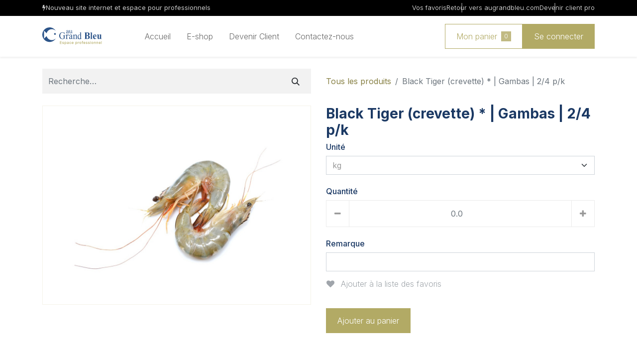

--- FILE ---
content_type: text/html; charset=utf-8
request_url: https://www.pro.augrandbleu.com/shop/black-tiger-crevette-gambas-2-4-p-k-1633
body_size: 7447
content:

        

    
<!DOCTYPE html>
        
        
        
<html lang="fr-BE" data-website-id="2" data-main-object="product.template(1633,)" data-add2cart-redirect="1">
    <head>
        <meta charset="utf-8"/>
        <meta http-equiv="X-UA-Compatible" content="IE=edge,chrome=1"/>
        <meta name="viewport" content="width=device-width, initial-scale=1"/>
        <meta name="generator" content="Odoo"/>
            
        <meta property="og:type" content="website"/>
        <meta property="og:title" content="Black Tiger (crevette)  * | Gambas | 2/4 p/k"/>
        <meta property="og:site_name" content="Au Grand Bleu - Espace professionnel"/>
        <meta property="og:url" content="https://www.pro.augrandbleu.com/shop/black-tiger-crevette-gambas-2-4-p-k-1633"/>
        <meta property="og:image" content="https://www.pro.augrandbleu.com/web/image/product.template/1633/image_1024?unique=67f13e5"/>
        <meta property="og:description"/>
            
        <meta name="twitter:card" content="summary_large_image"/>
        <meta name="twitter:title" content="Black Tiger (crevette)  * | Gambas | 2/4 p/k"/>
        <meta name="twitter:image" content="https://www.pro.augrandbleu.com/web/image/product.template/1633/image_1024?unique=67f13e5"/>
        <meta name="twitter:description"/>
        
        <link rel="canonical" href="https://www.pro.augrandbleu.com/shop/black-tiger-crevette-gambas-2-4-p-k-1633"/>
        
        <link rel="preconnect" href="https://fonts.gstatic.com/" crossorigin=""/>
        <title> Black Tiger (crevette)  * | Gambas | 2/4 p/k | Au Grand Bleu - Espace professionnel </title>
        <link type="image/x-icon" rel="shortcut icon" href="/web/image/website/2/favicon?unique=a7f37d0"/>
        <link rel="preload" href="/web/static/src/libs/fontawesome/fonts/fontawesome-webfont.woff2?v=4.7.0" as="font" crossorigin=""/>
        <link type="text/css" rel="stylesheet" href="/web/assets/344303-5a5b022/2/web.assets_frontend.min.css" data-asset-bundle="web.assets_frontend" data-asset-version="5a5b022"/>
        <script id="web.layout.odooscript" type="text/javascript">
            var odoo = {
                csrf_token: "b46ef8aa1e03a44c470f9703163375f2f756ee50o1800599513",
                debug: "",
            };
        </script>
        <script type="text/javascript">
            odoo.__session_info__ = {"is_admin": false, "is_system": false, "is_website_user": true, "user_id": false, "is_frontend": true, "profile_session": null, "profile_collectors": null, "profile_params": null, "show_effect": true, "bundle_params": {"lang": "en_US", "website_id": 2}, "translationURL": "/website/translations", "cache_hashes": {"translations": "59b734a7a491a8cd5eb14d1e94df9fe1a8f854c0"}, "geoip_country_code": "US", "geoip_phone_code": 1, "lang_url_code": "fr_BE"};
            if (!/(^|;\s)tz=/.test(document.cookie)) {
                const userTZ = Intl.DateTimeFormat().resolvedOptions().timeZone;
                document.cookie = `tz=${userTZ}; path=/`;
            }
        </script>
        <script defer="defer" type="text/javascript" src="/web/assets/217140-265d88f/2/web.assets_frontend_minimal.min.js" data-asset-bundle="web.assets_frontend_minimal" data-asset-version="265d88f"></script>
        <script defer="defer" type="text/javascript" data-src="/web/assets/344304-5f3e06b/2/web.assets_frontend_lazy.min.js" data-asset-bundle="web.assets_frontend_lazy" data-asset-version="5f3e06b"></script>
        
        
    </head>
    <body>
        <div id="wrapwrap" class="   ">
                <header id="top" data-anchor="true" data-name="Header" class="  o_header_standard">
                    
    <nav data-name="Navbar" class="navbar navbar-expand-lg navbar-light o_colored_level o_cc shadow-sm">
        
            <div class="header_content">
                <div class="top_menu_container o_colored_level o_cc o_cc3">
                    <div class="container">
                        <div class="row">
                            <div class="col-md-6 announcement_container">
                                <i class="fa fa-bolt  d-none d-lg-flex"></i>
                                <span class=" d-none d-lg-flex">
                                    Nouveau site internet et espace pour professionnels&nbsp;<br/></span>
                            </div>
                            <div class="col-md-6 other_menu">
                                <ul class="list-unstyled">
                                    <li class="other_menu_item">
        
        
                                    </li>
                                    <li class="other_menu_item d-none d-lg-flex o_wsale_my_wish">
                                        <a href="/shop/wishlist">Vos favoris</a>
                                    </li>
                                    <li class="other_menu_item d-none d-lg-flex">
                                        <a href="https://www.augrandbleu.com/home">Retour vers augrandbleu.com</a>
                                    </li>
                                    <li class="other_menu_item d-none d-lg-flex">
                                        <a href="/web/signup">Devenir client pro</a>
                                    </li>
                                </ul>
                            </div>
                        </div>
                    </div>
                </div>
                <div class="main_contain d-none d-lg-flex">
                    <div class="container">
                        <div class="row">
                            
                            <div class="header_left col-md-2">
    <a href="/" class="navbar-brand logo ">
            
            <span role="img" aria-label="Logo of Au Grand Bleu - Espace professionnel" title="Au Grand Bleu - Espace professionnel"><img src="/web/image/website/2/logo/Au%20Grand%20Bleu%20-%20Espace%20professionnel?unique=a7f37d0" class="img img-fluid" width="95" height="40" alt="Au Grand Bleu - Espace professionnel" loading="lazy"/></span>
        </a>
    
                            </div>
                            <div class="header_right col-md-10">
                                <div class="header_links">
    <li role="presentation" class="nav-item">
        <a role="menuitem" href="/" class="nav-link ">
            <span>Accueil</span>
        </a>
    </li>
    <li role="presentation" class="nav-item">
        <a role="menuitem" href="/shop" class="nav-link ">
            <span>E-shop</span>
        </a>
    </li>
    <li role="presentation" class="nav-item">
        <a role="menuitem" href="/web/signup" class="nav-link ">
            <span>Devenir Client</span>
        </a>
    </li>
    <li role="presentation" class="nav-item">
        <a role="menuitem" href="/contactus" class="nav-link ">
            <span>Contactez-nous</span>
        </a>
    </li>
                                </div>
                                <div class="header_actions">
                                    <a class="btn second-btn o_wsale_my_cart" href="/shop/cart" data-bs-original-title="" title="">
                                        Mon panier
                                        <span class="my_cart_quantity cart-quantity">
                                            0
                                        </span>
                                    </a>
                                    <a class="btn main-btn" href="/web/login" data-bs-original-title="" title="">Se connecter</a>
                                </div>
                            </div>
                        </div>

                    </div>
                </div>

                <div class="main_contain main_contain_mobile d-lg-none">
                    <div class="container">
                        <div class="row">
                            
                            <div class="header_left col-5">
    <a href="/" class="navbar-brand logo ">
            
            <span role="img" aria-label="Logo of Au Grand Bleu - Espace professionnel" title="Au Grand Bleu - Espace professionnel"><img src="/web/image/website/2/logo/Au%20Grand%20Bleu%20-%20Espace%20professionnel?unique=a7f37d0" class="img img-fluid" width="95" height="40" alt="Au Grand Bleu - Espace professionnel" loading="lazy"/></span>
        </a>
    
                            </div>

                            
                            <button class="navbar-toggler col-3" type="button" data-toggle="collapse" data-target="#mainMenu" aria-controls="mainMenu" aria-expanded="false" aria-label="Toggle navigation">
                                <span class="navbar-toggler-icon"></span>
                            </button>

                            <div class="collapse navbar-collapse" id="mainMenu">
                                <ul class="navbar-nav ml-auto">
    <li role="presentation" class="nav-item">
        <a role="menuitem" href="/" class="nav-link ">
            <span>Accueil</span>
        </a>
    </li>
    <li role="presentation" class="nav-item">
        <a role="menuitem" href="/shop" class="nav-link ">
            <span>E-shop</span>
        </a>
    </li>
    <li role="presentation" class="nav-item">
        <a role="menuitem" href="/web/signup" class="nav-link ">
            <span>Devenir Client</span>
        </a>
    </li>
    <li role="presentation" class="nav-item">
        <a role="menuitem" href="/contactus" class="nav-link ">
            <span>Contactez-nous</span>
        </a>
    </li>
                                </ul>
                                <div class="header_actions">
                                    <a class="btn btn-secondary btn-primary" href="/shop/cart" data-bs-original-title="" title="">
                                        Mon panier
                                        <span class="my_cart_quantity cart-quantity">
                                            0
                                        </span>
                                    </a>
                                    <a class="btn btn-primary" href="/web/login" data-bs-original-title="" title="">Se connecter</a>
                                </div>

                                <div class="other_menu_item">
                                    <a href="https://www.augrandbleu.com/home">Retour vers augrandbleu.com</a>
                                </div>
                            </div>

                        </div>
                    </div>
                </div>
            </div>
        
    </nav>
    
        </header>
                <main>
                    
            <div itemscope="itemscope" itemtype="http://schema.org/Product" id="wrap" class="js_sale o_wsale_product_page ecom-zoomable zoomodoo-next" data-ecom-zoom-auto="1">
                <div class="oe_structure oe_empty oe_structure_not_nearest" id="oe_structure_website_sale_product_1" data-editor-message="DÉPOSEZ DES BLOCS DE CONSTRUCTION ICI POUR LES RENDRE DISPONIBLES POUR TOUS LES PRODUITS"></div>
                <section id="product_detail" class="container py-4 oe_website_sale " data-view-track="1" data-product-tracking-info="{&#34;item_id&#34;: 1633, &#34;item_name&#34;: &#34;Black Tiger (crevette)  * | Gambas | 2/4 p/k&#34;, &#34;item_category&#34;: &#34;Black Tiger (crevette)  *&#34;, &#34;currency&#34;: &#34;EUR&#34;, &#34;price&#34;: 30.25}">
                    <div class="row align-items-center">
                        <div class="col-lg-6 d-flex align-items-center">
                            <div class="d-flex justify-content-between w-100">
    <form method="get" class="o_wait_lazy_js s_searchbar_input o_wsale_products_searchbar_form me-auto flex-grow-1 mb-2 mb-lg-0 " action="/shop" data-snippet="s_searchbar_input">
            <div role="search" class="input-group me-sm-2">
        <input type="search" name="search" class="search-query form-control oe_search_box border-0 text-bg-light" placeholder="Recherche…" data-search-type="products" data-limit="5" data-display-image="true" data-display-description="true" data-display-extra-link="true" data-display-detail="true" data-order-by="name asc"/>
        <button type="submit" aria-label="Rechercher" title="Rechercher" class="btn oe_search_button btn btn-light">
            <i class="oi oi-search"></i>
        </button>
    </div>

            <input name="order" type="hidden" class="o_search_order_by" value="name asc"/>
            
        
        </form>
        <div class="o_pricelist_dropdown dropdown d-none">

            <a role="button" href="#" data-bs-toggle="dropdown" class="dropdown-toggle btn btn-light">
                T1
            </a>
            <div class="dropdown-menu" role="menu">
            </div>
        </div>
                            </div>
                        </div>
                        <div class="col-lg-6 d-flex align-items-center">
                            <ol class="breadcrumb p-0 mb-2 m-lg-0">
                                <li class="breadcrumb-item o_not_editable">
                                    <a href="/shop">Tous les produits</a>
                                </li>
                                
                                <li class="breadcrumb-item active">
                                    <span>Black Tiger (crevette)  * | Gambas | 2/4 p/k</span>
                                </li>
                            </ol>
                        </div>
                    </div>
                    <div class="row" id="product_detail_main" data-name="Product Page" data-image_width="50_pc" data-image_layout="carousel">
                        <div class="col-lg-6 mt-lg-4 o_wsale_product_images position-relative">
        <div id="o-carousel-product" class="carousel slide position-sticky mb-3 overflow-hidden" data-bs-ride="carousel" data-bs-interval="0" data-name="Carrousel de produits">
            <div class="o_carousel_product_outer carousel-outer position-relative flex-grow-1">
                <div class="carousel-inner h-100">
                        <div class="carousel-item h-100 active">
        <div class="d-flex align-items-center justify-content-center h-100 oe_unmovable"><img src="/web/image/product.product/1633/image_1024/Black%20Tiger%20%28crevette%29%20%20%2A%20%7C%20Gambas%20%7C%202-4%20p-k?unique=67f13e5" class="img img-fluid oe_unmovable product_detail_img mh-100" alt="Black Tiger (crevette)  * | Gambas | 2/4 p/k" data-zoom="1" data-zoom-image="/web/image/product.product/1633/image_1920/Black%20Tiger%20%28crevette%29%20%20%2A%20%7C%20Gambas%20%7C%202-4%20p-k?unique=67f13e5" loading="lazy"/></div>
                        </div>
                </div>
            </div>
        <div class="o_carousel_product_indicators pt-2 overflow-hidden">
        </div>
        </div>
                        </div>
                        <div id="product_details" class="col-lg-6 mt-md-4">
                            <h1 itemprop="name">Black Tiger (crevette)  * | Gambas | 2/4 p/k</h1>
                            <span itemprop="url" style="display:none;">https://www.pro.augrandbleu.com/shop/black-tiger-crevette-gambas-2-4-p-k-1633</span>
                            <span itemprop="image" style="display:none;">https://www.pro.augrandbleu.com/web/image/product.template/1633/image_1920?unique=67f13e5</span>
                            
                            <form method="POST" action="#">
                                <input type="hidden" name="csrf_token" value="b46ef8aa1e03a44c470f9703163375f2f756ee50o1800599513"/>
                                <div class="js_product js_main_product mb-3">
            <div>
                
            </div>
                                    
                                        <input type="hidden" class="product_id" name="product_id" value="1633"/>
                                        <input type="hidden" class="product_template_id" name="product_template_id" value="1633"/>
                                        <input type="hidden" class="product_category_id" name="product_category_id" value="21"/>
                                            <ul class="d-none js_add_cart_variants mb-0" data-attribute_exclusions="{&#39;exclusions: []&#39;}"></ul>
                                    
                                    <p class="css_not_available_msg alert alert-warning">Cette combinaison n'existe pas.</p>
                <div id="o_wsale_cta_wrapper">
                    <div id="product_option_block"></div>
                </div>
                <div class="js-b2b-product-management"></div>
                <div class="unite-container row">
                    <div class="col-12">
                        <h6 class="subtitle">Unité</h6>
                        <select id="product-packaging" class="form-select">
                                <option value="1151">
                                    kg
                                </option>
                        </select>
                    </div>
                </div>
                <div class="quantity-container row mt-4">
                    <div class="col-12">
                        <h6 class="subtitle">Quantité</h6>
                        <div class="input_number_container ">
                            <button class="quantity_modifier decrement" type="button">
                                <i class="fa fa-minus"></i>
                            </button>
                            <input id="product-quantity" type="number" min="0" placeholder="0.0" class="quantity_display form-control"/>
                            <button class="quantity_modifier increment" type="button">
                                <i class="fa fa-plus"></i>
                            </button>
                        </div>
                    </div>
                </div>
                <div class="internal-note-container row mt-4">
                    <div class="col-12">
                        <h6 class="subtitle">Remarque</h6>
                        <input id="internal-note" type="text" class="internal-note form-control"/>
                    </div>
                </div>

                <div class="d-flex flex-wrap w-100">
                    <button type="button" role="button" data-action="o_wishlist" title="Add to wishlist" class="btn btn-link px-0 pe-3 o_add_wishlist_dyn disabled">
                        <i class="fa fa-heart-o me-2" role="img" aria-label="Add to wishlist"></i>
                        Ajouter à la liste des favoris
                    </button>
                </div>


                <div class="add-to-container row mt-4">
                    <div class="col-12">
                        <button id="btn-add-to-cart" type="button" data-animation-selector=".o_wsale_product_images" class="btn btn-primary js_check_product ">
                            Ajouter au panier
                        </button>
                    </div>
                </div>

        <div class="availability_messages o_not_editable"></div>
                                    <div id="contact_us_wrapper" class="d-none oe_structure oe_structure_solo ">
                                        <section class="s_text_block" data-snippet="s_text_block" data-name="Text">
                                            <div class="container">
                                                <a class="btn btn-primary btn_cta" href="/contactus">Contactez-nous
                                                </a>
                                            </div>
                                        </section>
                                    </div>
                                </div>
                            </form>
                            <div id="product_attributes_simple">
                                <table class="table table-sm text-muted d-none">
                                </table>
                            </div>
                            <div id="o_product_terms_and_share" class="d-flex justify-content-between flex-column flex-md-row align-items-md-end mb-3 d-none">
            <p class="text-muted mb-0">
                <a href="/terms" class="text-muted"><u>Conditions générales</u></a><br/>
                Garantie satisfait ou remboursé de 30 jours<br/>
Expédition : 2-3 jours ouvrables
            </p>
            <div class="h4 mt-3 mb-0 d-flex justify-content-md-end flex-shrink-0" contenteditable="false">
    <div data-snippet="s_share" class="s_share text-start text-lg-end">
        <a href="https://www.facebook.com/sharer/sharer.php?u={url}" target="_blank" class="s_share_facebook mx-1 my-0">
            <i class="fa fa-facebook "></i>
        </a>
        <a href="https://twitter.com/intent/tweet?text={title}&amp;url={url}" target="_blank" class="s_share_twitter mx-1 my-0">
            <i class="fa fa-twitter "></i>
        </a>
        <a href="https://pinterest.com/pin/create/button/?url={url}&amp;media={media}&amp;description={title}" target="_blank" class="s_share_pinterest mx-1 my-0">
            <i class="fa fa-pinterest "></i>
        </a>
        <a href="mailto:?body={url}&amp;subject={title}" class="s_share_email mx-1 my-0">
            <i class="fa fa-envelope "></i>
        </a>
    </div>
            </div>
                            </div>
          <input id="wsale_user_email" type="hidden" value=""/>
                        </div>
                    </div>
                </section>
                
                <div class="oe_structure oe_empty oe_structure_not_nearest mt16" id="oe_structure_website_sale_product_2" data-editor-message="DÉPOSEZ DES BLOCS DE CONSTRUCTION ICI POUR LES RENDRE DISPONIBLES POUR TOUS LES PRODUITS"></div>
            </div>
        
                </main>
                <footer id="bottom" data-anchor="true" data-name="Footer" class="o_footer o_colored_level o_cc ">
                    <div id="footer" class="oe_structure oe_structure_solo">
                <section class="s_text_block pt32 pb16" data-snippet="s_text_block" data-name="Text" style="background-image: none;">
                    <div class="container">
                        <div class="row align-items-end">
                            <div class="col-lg-4 col-md-6 pt16 pb16 o_colored_level">
                                <p class="mb-1">
                                    MOUL’APPÉTIT SRL Route de Rochefort 241 <br/>
                                    5570 Beauraing <br/>
                                    Tél <a href="Tel:+32(0)82712619" data-bs-original-title="" title="">+32 (0) 82 71 26 19</a> - T.V.A. BE 0455.301.766
                                </p>
                                <p class="mb-2">
                                    Banque: CRELAN&nbsp;<br/>
                                    IBAN : BE82 7512 0979 4468 / BIC: NICABEBBXXX
                                </p>
                            </div>
                        </div>
                    </div>
                </section>
                <section class="s_text_block" data-snippet="s_text_block" data-name="Text">
                    <div class="container allow_columns">
                        <div class="s_hr pt16 pb16" data-name="Séparateur">
                            <hr class="w-100 mx-auto" style="border-top-width: 1px; border-top-style: solid; border-color: var(--600);" contenteditable="false"/>
                        </div>
                    </div>
                </section>
                <section class="s_text_block" data-snippet="s_text_block" data-name="Text" style="background-image: none;">
                    <div class="container">
                        <div class="row align-items-end">
                            <div class="col-lg-2 col-md-4 pb16 o_colored_level">
                                <a href="/" class="o_footer_logo logo" data-bs-original-title="" title="">
                                    <img src="/web/image/586-706245a8/agb_logo_white-3.svg" alt="" class="img-fluid img o_we_custom_image" data-original-id="586" data-original-src="/web/image/586-706245a8/agb_logo_white-3.svg" data-mimetype="image/svg+xml" data-resize-width="undefined" loading="lazy"/>
                                </a>
                            </div>
                            <div class="col-lg-10 pb16 text-end">
                                <ul class="list-inline mb-0">
                                    <li class="list-inline-item"><a href="/">Home</a></li>
                                    <li class="list-inline-item">•</li>
                                    <li class="list-inline-item"><a href="#">About us</a></li>
                                    <li class="list-inline-item">•</li>
                                    <li class="list-inline-item"><a href="#">Products</a></li>
                                    <li class="list-inline-item">•</li>
                                    <li class="list-inline-item"><a href="#">Terms of Services</a></li>
                                </ul>
                            </div>
                        </div>
                    </div>
                </section>
            </div>
        <div class="o_footer_copyright o_colored_level o_cc" data-name="Copyright">
                        <div class="container py-3">
                            <div class="row">
                                <div class="col-sm text-center text-sm-start text-muted">
                                    <span class="o_footer_copyright_name me-2"><span style="font-size: 12px;">Made by </span><a href="https://sigmagency.be" target="_blank"><span style="font-size: 12px;">Sigmagency</span></a></span>
        
        
                                </div>
                                <div class="col-sm text-center text-sm-end o_not_editable">
        <div class="o_brand_promotion">
        Généré par 
            <a target="_blank" class="badge text-bg-light" href="http://www.odoo.com?utm_source=db&amp;utm_medium=website">
                <img alt="Odoo" src="/web/static/img/odoo_logo_tiny.png" width="62" height="20" style="width: auto; height: 1em; vertical-align: baseline;" loading="lazy"/>
            </a>
        - 
                    Le #1 <a target="_blank" href="http://www.odoo.com/app/ecommerce?utm_source=db&amp;utm_medium=website">Open Source eCommerce</a>
                
        </div>
                                </div>
                            </div>
                        </div>
                    </div>
                </footer>
        <div id="website_cookies_bar" class="s_popup o_snippet_invisible o_no_save d-none" data-name="Cookies Bar" data-vcss="001" data-invisible="1">
            <div class="modal s_popup_bottom s_popup_no_backdrop o_cookies_discrete modal_shown" data-show-after="500" data-display="afterDelay" data-consents-duration="999" data-bs-focus="false" data-bs-backdrop="false" data-bs-keyboard="false" tabindex="-1" style="display: none;" aria-hidden="true">
                <div class="modal-dialog d-flex s_popup_size_full">
                    <div class="modal-content oe_structure">
                        
                        <section class="o_colored_level o_cc o_cc1">
                            <div class="container">
                                <div class="row">
                                    <div class="col-lg-8 pt16">
                                        <p>
                                            <span class="pe-1">Nous utilisons des cookies pour vous offrir une meilleure expérience utilisateur sur ce site.</span>
                                            <a href="/cookie-policy" class="o_cookies_bar_text_policy btn btn-link btn-sm px-0">Politique en matière de cookies</a>
                                        </p>
                                    </div>
                                    <div class="col-lg-4 text-end pt16 pb16">
                                        <a href="#" id="cookies-consent-essential" role="button" class="js_close_popup btn btn-outline-primary rounded-circle btn-sm px-2">Que les essentiels</a>
                                        <a href="#" id="cookies-consent-all" role="button" class="js_close_popup btn btn-outline-primary rounded-circle btn-sm">Je suis d'accord</a>
                                    </div>
                                </div>
                            </div>
                        </section>
                    </div>
                </div>
            </div>
        </div>
            </div>
        
        </body>
</html>
    